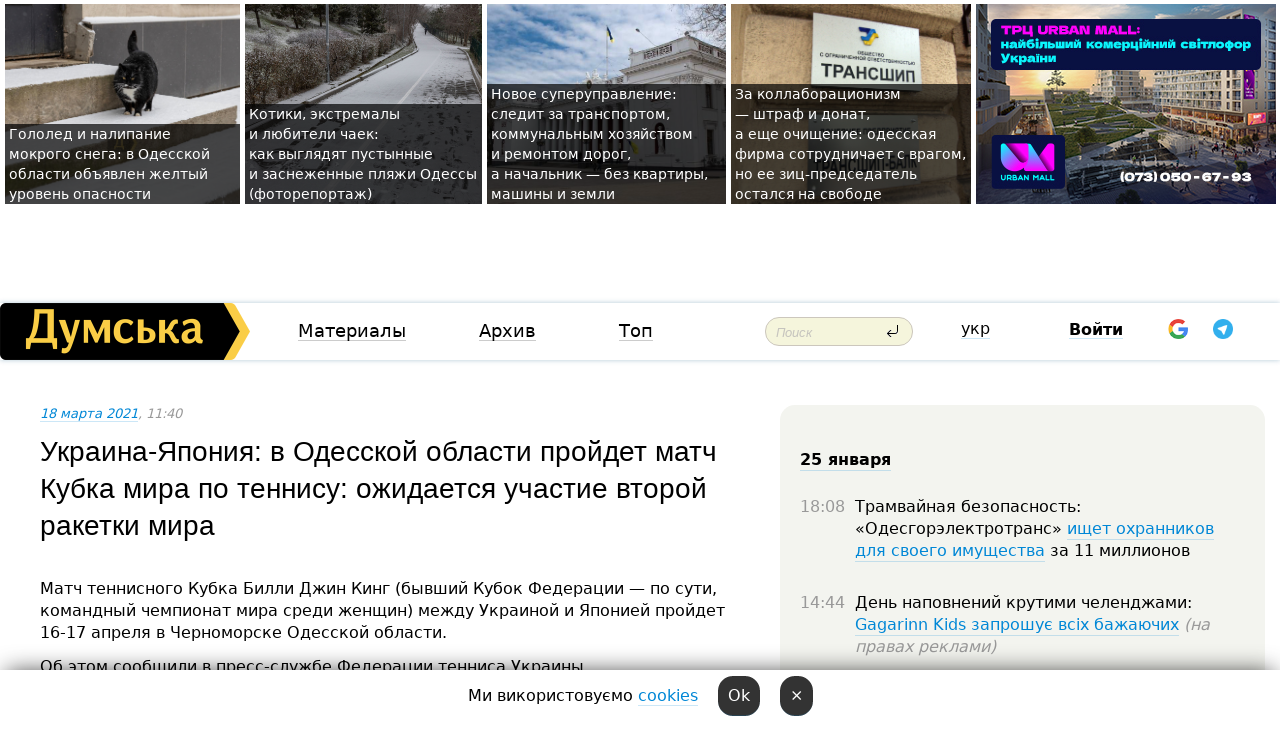

--- FILE ---
content_type: text/html; charset=windows-1251
request_url: https://dumskaya.net/news/ukraina-yaponiya-v-odesskoy-oblasti-proydet-matc-139147/
body_size: 23509
content:
<!-- yes ads --><!-- 19 0    --><!-- [ 0 ]--><!-- 3 0    --><!-- [ 0 ]--><!-- 7 0    --><!-- [ 0 ]--><!-- 1 0    --><!-- [ 0 ]--><!-- 8 0    --><!-- [ 0 ]--><!-- 6 0    --><!-- [ 0 ]--><!DOCTYPE html PUBLIC "-//W3C//DTD XHTML 1.0 Transitional//EN" "http://www.w3.org/TR/xhtml1/DTD/xhtml1-transitional.dtd">
<html>
<head>
<link rel="alternate" hreflang="ru" href="https://dumskaya.net/news/ukraina-yaponiya-v-odesskoy-oblasti-proydet-matc-139147/" /><meta http-equiv="Content-Type" content="text/html; charset=windows-1251" />
<title>Украина-Япония: в&nbsp;Одесской области пройдет матч Кубка мира по&nbsp;теннису: ожидается участие второй ракетки мира  | Новости Одессы</title>
 <meta name="Keywords" content="Элина Свитолина" /><meta name="Description" content="Матч теннисного Кубка Билли Джин Кинг (бывший Кубок Федерации &mdash;&nbsp;по&nbsp;сути, командный чемпионат мира среди женщин) между Украиной и&nbsp;Японией пройдет 16-17 апреля в&nbsp;Черноморске Одесской области. " /><meta name="apple-itunes-app" content="app-id=980928710">
<meta name="google-play-app" content="app-id=com.wininteractive.dumskaya">
<meta property="fb:app_id" content="192205030793137" />
<meta name="robots" content="max-image-preview:standard">

<meta http-equiv="X-UA-Compatible" content="IE=edge" />
<meta name="geo.position" content="46.466667;30.733333" />
<meta name="ICBM" content="46.466667, 30.733333" />
<meta name="geo.placename" content="Odessa, Ukraine" />
<meta name="geo.region" content="ua" />
<meta name="google-signin-client_id" content="192778080836-sl2lvtcv4ptsj6cgpp99iq5cgldh1bmq.apps.googleusercontent.com">
 <link rel="stylesheet" type="text/css" href="/css/main28.css?5" media="screen" />

<link rel="stylesheet" type="text/css" href="/css/print.css" media="print" />




<!--[if IE]>
<link rel="stylesheet" type="text/css" href="/css/ie.css"  media="screen"/>
<![endif]-->
<link rel="SHORTCUT ICON" href="/i3/favicon.png" />



<!-- Google tag (gtag.js) 
<script async src="https://www.googletagmanager.com/gtag/js?id=G-2EMXL010BL"></script>
<script>
  window.dataLayer = window.dataLayer || [];
  function gtag(){dataLayer.push(arguments);}
  gtag('js', new Date());

  gtag('config', 'G-2EMXL010BL');
</script>


<script async src="https://securepubads.g.doubleclick.net/tag/js/gpt.js"></script>
-->


<meta property="og:url" content="https://dumskaya.net/news/ukraina-yaponiya-v-odesskoy-oblasti-proydet-matc-139147/" />
<meta property="og:title" content="Украина-Япония: в&nbsp;Одесской области пройдет матч Кубка мира по&nbsp;теннису: ожидается участие второй ракетки мира" />
<meta property="og:type" content="article" />
<script>

  window.googletag = window.googletag || {cmd: []};
  googletag.cmd.push(function() {
    googletag.defineSlot('/22908122590,22969254535/dumskaya.net_desktop_article_bottom', [728, 90], 'div-gpt-ad-1696932866002-0').addService(googletag.pubads());
    googletag.pubads().enableSingleRequest();
    googletag.enableServices();
  });

window.googletag = window.googletag || {cmd: []};
googletag.cmd.push(function() {
googletag.defineSlot('/22908122590,22969254535/dumskaya.net_desktop_article_right_1', [[160, 600], [300, 250], [300, 600]], 'div-gpt-ad-1695373137563-0').addService(googletag.pubads());
googletag.pubads().enableSingleRequest();
googletag.enableServices();
});
</script>
<script>
window.googletag = window.googletag || {cmd: []};
googletag.cmd.push(function() {
googletag.defineSlot('/22908122590,22969254535/dumskaya.net_desktop_article_right_2', [[300, 250], [160, 600], [300, 600]], 'div-gpt-ad-1695373508230-0').addService(googletag.pubads());
googletag.pubads().enableSingleRequest();
googletag.enableServices();
});
</script>

<div id="fb-root"></div>
<script>(function(d, s, id) {
  var js, fjs = d.getElementsByTagName(s)[0];
  if (d.getElementById(id)) return;
  js = d.createElement(s); js.id = id;
  js.src = "//connect.facebook.net/ru_RU/all.js#xfbml=1&appId=192205030793137";
  fjs.parentNode.insertBefore(js, fjs);
}(document, 'script', 'facebook-jssdk'));</script><script type="text/javascript" src="/js/main5.js?3"></script>
 	
<link rel="image_src" href="http://dumskaya.net/pics/fb/ru3751fnewsvideopic_ukraina-yaponiya-v-odesskoy-oblasti-proydet-matc139147.jpg" />
<meta property="og:image" content="http://dumskaya.net/pics/fb/ru3751fnewsvideopic_ukraina-yaponiya-v-odesskoy-oblasti-proydet-matc139147.jpg"/><script type="text/javascript" src="/js/swfobject.js"></script>
<!--<script type="text/javascript" src="/js/adriver.core.2.js"></script>-->
<script src="https://apis.google.com/js/platform.js" async defer></script>


<!-- Meta Pixel Code -->
<script>
  !function(f,b,e,v,n,t,s)
  {if(f.fbq)return;n=f.fbq=function(){n.callMethod?
  n.callMethod.apply(n,arguments):n.queue.push(arguments)};
  if(!f._fbq)f._fbq=n;n.push=n;n.loaded=!0;n.version='2.0';
  n.queue=[];t=b.createElement(e);t.async=!0;
  t.src=v;s=b.getElementsByTagName(e)[0];
  s.parentNode.insertBefore(t,s)}(window, document,'script',
  'https://connect.facebook.net/en_US/fbevents.js');
  fbq('init', '194518193344446');
  fbq('track', 'PageView');
</script>
<noscript><img height="1" width="1" style="display:none"
  src="https://www.facebook.com/tr?id=194518193344446&ev=PageView&noscript=1"
/></noscript>
<!-- End Meta Pixel Code -->


</head>




<body onload="" >

<header>

<noindex class=counter>
</noindex>

<div id=tops style='max-width:100%; width:100%;'>
<a name=top></a>

<!-- 2 3    --><!-- banner 1179 ЗАРС_ПК: priority: 2 shows:0<Br> --><!-- banner 1165 зезман2: priority: 1 shows:0<Br> --><!-- banner 1181 брендинг: priority: 1 shows:0<Br> --><!-- [ 1 ]--><table width=100% style='margin-top:3px;'><tr>
<td>


<table class=topstable style='width:100%; max-width:100%'><tr>
<td style='width:3px;'>&nbsp;</td>



<td class=tops style='background: url(/pics/b3/13284newsvideopic_gololed-i-nalipanie-mokrogo-snega-v-odesskoy-obl1769333703190084.jpg) no-repeat; 
background-position: center top; background-size:cover; text-indent:0; padding:0 ;height:200px; vertical-align:bottom; ; cursor: pointer;' onclick="window.location='/news/gololed-i-nalipanie-mokrogo-snega-v-odesskoy-obl-190084/';">
<div style='margin-left:4px; margin-right:4px; box-shadow: 4px 0 0 rgba(0,0,0,0.7), -4px 0 0 rgba(0,0,0,0.7); background:rgba(0,0,0,0.7);'><a href=/news/gololed-i-nalipanie-mokrogo-snega-v-odesskoy-obl-190084/ style='text-indent:0; color:#fff; font-size:14px;
   display: inline; margin-bottom:0; line-height:20px; border: none; text-decoration: none;'>Гололед и&nbsp;налипание мокрого снега: в&nbsp;Одесской области объявлен желтый уровень опасности </a></div>
</td>
<td style='width:3px;'>&nbsp;</td>
<td class=tops style='background: url(/pics/c0/picturepicture_176918458039189085464491_37390.jpg) no-repeat; 
background-position: center top; background-size:cover; text-indent:0; padding:0 ;height:200px; vertical-align:bottom; ; cursor: pointer;' onclick="window.location='/news/pustynnye-i-zasnezhennye-plyazhi-fotoreportazh-190073/';">
<div style='margin-left:4px; margin-right:4px; box-shadow: 4px 0 0 rgba(0,0,0,0.7), -4px 0 0 rgba(0,0,0,0.7); background:rgba(0,0,0,0.7);'><a href=/news/pustynnye-i-zasnezhennye-plyazhi-fotoreportazh-190073/ style='text-indent:0; color:#fff; font-size:14px;
   display: inline; margin-bottom:0; line-height:20px; border: none; text-decoration: none;'>Котики, экстремалы и&nbsp;любители чаек: как&nbsp;выглядят пустынные и&nbsp;заснеженные пляжи Одессы (фоторепортаж) </a></div>
</td>
<td style='width:3px;'>&nbsp;</td>
<td class=tops style='background: url(/pics/b9/83436newsvideopic_novoe-super-upravlenie-sledit-za-transportom-kom1769167299190044.jpg) no-repeat; 
background-position: center top; background-size:cover; text-indent:0; padding:0 ;height:200px; vertical-align:bottom; ; cursor: pointer;' onclick="window.location='/news/novoe-super-upravlenie-sledit-za-transportom-kom-190044/';">
<div style='margin-left:4px; margin-right:4px; box-shadow: 4px 0 0 rgba(0,0,0,0.7), -4px 0 0 rgba(0,0,0,0.7); background:rgba(0,0,0,0.7);'><a href=/news/novoe-super-upravlenie-sledit-za-transportom-kom-190044/ style='text-indent:0; color:#fff; font-size:14px;
   display: inline; margin-bottom:0; line-height:20px; border: none; text-decoration: none;'>Новое суперуправление: следит за&nbsp;транспортом, коммунальным хозяйством и&nbsp;ремонтом дорог, а&nbsp;начальник &mdash;&nbsp;без&nbsp;квартиры, машины и&nbsp;земли </a></div>
</td>
<td style='width:3px;'>&nbsp;</td>
<td class=tops style='background: url(/pics/b8/19643newsvideopic_za-kollaboratcionizm-shtraf-direktor-odesskoy-fi1768746748190019.jpeg) no-repeat; 
background-position: center top; background-size:cover; text-indent:0; padding:0 ;height:200px; vertical-align:bottom; ; cursor: pointer;' onclick="window.location='/news/za-kollaboratcionizm-shtraf-direktor-odesskoy-fi-190019/';">
<div style='margin-left:4px; margin-right:4px; box-shadow: 4px 0 0 rgba(0,0,0,0.7), -4px 0 0 rgba(0,0,0,0.7); background:rgba(0,0,0,0.7);'><a href=/news/za-kollaboratcionizm-shtraf-direktor-odesskoy-fi-190019/ style='text-indent:0; color:#fff; font-size:14px;
   display: inline; margin-bottom:0; line-height:20px; border: none; text-decoration: none;'>За&nbsp;коллаборационизм —&nbsp;штраф и&nbsp;донат, а&nbsp;еще&nbsp;очищение: одесская фирма сотрудничает с&nbsp;врагом, но&nbsp;ее&nbsp;зиц-председатель остался на&nbsp;свободе </a></div>
</td>
<td style='width:3px;'>&nbsp;</td>
</tr></table>

</td>




<td height=214 width=304>
<!--!2--><!--ban2--> <noindex><a href=/ad//click/?ban=1165 target=_blank rel=nofollow class=nobo style='border:none'><img  class=nobo  src=/banner/zezman2/ alt='зезман2' ></a><br></noindex> <!--]ban2-->
</td>

</tr></table></div>


<nav id=nav class=nav> <!-- ng 18px -->
<div id=menuitems style='background-color:#fff;'>

<div class=logocell><a href=/ title='Думская - новости Одессы, анализ одесской политики. Интересные новости в Одессе 
 и аналитические статьи.' style='height:57px;font-size:0; border:none;'><img src=/i/logoua.png 
alt='Думская - новости Одессы, анализ одесской политики. 
Интересные новости в Одессе и аналитические статьи.' style='display:inline-block;height:57px;'>
</a></div>
<div class=rightcell>  <!-- right cell -->
<div class=innertable>  <!-- inner table -->

<!-- menu cell -->
<div class=cell2pc></div>
<div class=menuitemscell>

<!-- menu table-->
<div class=menutable> 
<div style='display: table-cell; width:26%; text-align:left;'><a title='...... .. ......' href=/articles/ class=menuitem>Материалы</a></div><div style='display: table-cell; width:25%;'><a class=menuitemsel title='Архив' href=/allnews/>Архив</a></div><div style='display: table-cell; width:23%;'><a title='Найбільш популярні новини Одеси за тиждень' href=/topweek/ class=menuitem>Топ</a></div></div>
</div>
<!--<div class=cell2pc></div>-->
<!--<div class=cellline></div>-->
<!-- search cell -->
<div class=cellsearch>
<form class=searchform action=/search/// method=get style=''><div style='position:relative; width:100%'>
<input id=first class=searchinp type=text name=query placeholder='Поиск' 
onfocus="this.placeholder = ''" onblur="this.placeholder = 'Поиск'" >
<input type=image src=/i/enter.png class=searchgo>
</div></form></div>
<!--<div class=cellline></div>-->
<div style='display: table-cell; width:6%;'><div style='padding-top:15px;'><a style='color:#000' href=/setlang/ua/>укр</a></div> </div>
<script>
function showuserinfo()
{ 
 g('userinfo').className="userinfovisible";
 document.body.addEventListener('click', boxCloser, false);
}

function hideuserinfo()
{ 
 g('userinfo').className="userinfohidden";
 document.body.removeEventListener('click', boxCloser, false);
}

var last=0;

function ts()
{
 return new Date().getTime()/1000;
}

function shownewcomments()
{ 
 if (ts()-last<0.1) return;
 document.body.addEventListener('click', boxCloser, false);
 g('newcomments').className="newcommentsvisible";
 g('newcomments').style.display='block';
 g('nclink').href="javascript:hidenewcomments()";
 last=ts();
}

function hidenewcomments()
{ 
 if (ts()-last<0.1) return;
 document.body.removeEventListener('click', boxCloser, false);
 g('newcomments').className="newcommentshidden";
 g('newcomments').style.display='none';
 g('nclink').href="javascript:shownewcomments()";
 last=ts();
}


function boxCloser(e)
{
//alert(e.target.id);
  if (e.target.id != 'userinfo' && e.target.id != 'newcomments' && e.target.id != 'login' && e.target.id != 'psw')
  {
    hideuserinfo();
    hidenewcomments();
  }
}  

window.onscroll = function() {
t=window.pageYOffset;
 if (t>302){
 g('nav').className='navfixed';
 document.getElementsByTagName("BODY")[0].style.marginTop='141px';
 document.getElementById("newcomments").style.top='57px';
}
else
{
 g('nav').className='nav';
 document.getElementsByTagName("BODY")[0].style.marginTop='0';
 document.getElementById("newcomments").style.top='360px';
}
}

</script>
<!--<div class=cell2pc></div>-->
<div class=celluser style='text-align: center;'>
<div class=cellnouser style='height:30px; width:335px; vertical-align:middle; text-align:center;'><div class=cell1user style='text-align:center; margin:0 auto;'>
<div style='display: inline-block;position: relative;'>
<div style='display: inline-block;'>
<a href=javascript:showuserinfo()  id=pp
 style='color:#000;text-decoration:none;margin-left:0;display:inline-block;line-height:16px;'><b>Войти</b></a><script>

  function urlencode( s )
   {
      return encodeURIComponent( s );
   }


function authInfo(data) {
uid=data.session.user.id;
first_name=data.session.user.first_name;
last_name=data.session.user.last_name;
hash="expire="+data.session.expire+"&mid"+data.session.mid+"&secret="+data.session.secret+"&sid="+data.session.sid+"&sig="+data.session.sig;
window.location="/vkreg///"+urlencode(uid)+"/?returnurl="+urlencode(window.location.href)+"&name="+urlencode(first_name)+" "+urlencode(last_name)+"&hash="+urlencode(hash);
}

</script>
<!--<img src=/i3/fb-login.gif id=zz onclick="FB.login( registerfb(), {scope: 'email'})  " style='margin-left:20px;padding-bottom:3px;vertical-align:middle;cursor:pointer;width:20px;height:20px;'>
-->

      <script>


var accessToken='';

function registerfb()
{
FB.api('/me', function(response) {

FB.getLoginStatus(function(response) {
 accessToken=response.authResponse.accessToken;
});
var name= response.name;
var email= response.email;
var id= response.id; 
var link= response.link;
var public_key = accessToken;
window.location="/fbreg///?fbid="+urlencode(id)+"&fbname="+urlencode(name)+"&fburl="+urlencode('/news/ukraina-yaponiya-v-odesskoy-oblasti-proydet-matc-139147///')+"&fbemail="+urlencode(email)+"&key="+urlencode(public_key);
});
}
        window.fbAsyncInit = function() {
          FB.init({
            appId      : '192205030793137',
            version    : 'v3.2',
            status     : true, 
            cookie     : true,
            xfbml      : true,
            oauth      : true,
          });
        };
        (function(d){
           var js, id = 'facebook-jssdk'; if (d.getElementById(id)) {return;}
           js = d.createElement('script'); js.id = id; js.async = true;
           js.src = "//connect.facebook.net/en_US/sdk.js";
           d.getElementsByTagName('head')[0].appendChild(js);
         }(document));
      </script>

<div  style='display:inline-block; padding-left:15px;vertical-align:middle;' id=fblog>  <div id="fb-root"></div>
<div class="fb-login-button" on-login="registerfb()" data-scope="email">&rarr;</div></div>

<div class="g-signin2" data-onsuccess="onSignIn" id=gbtn style='display:none;'></div>



<form id=gform2 method=post action="/googlereg/" style='display:none;'>
<input type=hidden name=gid id=gid2>
<input type=hidden name=nickname id=nickname2>
<input type=hidden name=email id=email2>
<input type=hidden name=pic id=pic2>
<input type=hidden name=backurl value="/news/ukraina-yaponiya-v-odesskoy-oblasti-proydet-matc-139147///">
</form>

<div id=tgbtn style='display:none;'><script async src="https://telegram.org/js/telegram-widget.js?22" data-telegram-login="dumskayalogin_bot" data-size="small" data-auth-url="https://dumskaya.net/telegram//login/" data-request-access="write"></script>
</div>


<script>
function onSignIn(googleUser)
{
 var profile = googleUser.getBasicProfile();
 g('gid2').value=profile.getId();
 g('nickname2').value=profile.getName();
 g('email2').value=profile.getEmail();
 g('pic2').value=profile.getImageUrl();
 g('gform2').submit();
}

function z()
{
show('gbtn');
hide('xx');
hide('zz');
hide('tg');
hide('fblog');
hide('pp');
}

function tg()
{
show('tgbtn');
hide('xx');
hide('zz');
hide('fblog');
hide('tg');
hide('pp');
}

</script>

<img src=/i3/google.png id=xx onclick="z();" 
style='margin-left:20px;padding-bottom:3px;vertical-align:middle;cursor:pointer;width:20px;height:20px;'>

<img src=/i/telegram.png id=tg onclick="tg();" 
style='margin-left:20px;padding-bottom:3px;vertical-align:middle;cursor:pointer;width:20px;height:20px;'>
</div>
<div id=userinfo class=userinfohidden style='position:absolute;width:250px;left:-90px;'><div style='padding:20px;' >
<center ><b>Войти</b></center><br>
<form action=/enter/ method=post>
<input type=hidden id=turing name=turing value=43>
<script>
 document.getElementById('turing').value='42';
</script>
<input type=hidden name=backurl value=''>

<table id=userinfo1>
<tr><td width=150 style='padding-top:3px;'>E-mail<br><br> </td><td> 
<input type=text id=login name=login value='' class=inp17>  </td></tr>
<tr><td style='padding-top:3px;'>Пароль<br><br></td><td> <input type=password id=psw name=password class=inp17>  </td></tr>
</tr>



<tr><td></td>  <td align=right><input name=submitbutton type=submit value='Войти' style=';width:90px; display:block;'>
</td><td> 

</table>
</form>
<Br><a href=/register/>Регистрация</a><br><a href=/skleroz/>Восстановление пароля</a>
</div>
</div>
</div>
</div>
</div>


<div id=newcomments class=newcommentshidden><div style='padding:8px;font-size:13px; font-weight:bold;'> Новые комментарии:</div></div>
</div>

</div><!-- inner table -->
</div> <!-- right cell -->
</div> <!-- menuitems -->

</nav>

</header>
<br>



<div class=content>
<script type="text/javascript">

AJAX2("/ajaxcounter///?page=139147&pclass=20&mob=0");

  
document.onkeydown = NavigateThrough;
function NavigateThrough (event)
    {
    if (!document.getElementById) return;
    if (window.event) event = window.event;
	if (event.ctrlKey && ((event.keyCode == 0xA)||(event.keyCode == 0xD)) )
	    {
var x = window.getSelection();
var z = x.anchorNode.parentNode;
var t= z.innerText;
//alert();

var sel = window.getSelection().toString();
sel=sel.replace("&nbsp;", " ");
t=t.replace("&nbsp;", " ");
          
sel=sel.replace(/\u00A0/g, " ");
t=t.replace(/\u00A0/g, " ");
//alert(t);
AJAX("/news/ukraina-yaponiya-v-odesskoy-oblasti-proydet-matc-139147/ctrlenter/",encodeURI(sel+"///"+t));
alert("Информация про ошибку отправлена в редакцию! Спасибо за помощь");
           }
    }
</script>
<img src="/ajaxcounter///?page=139147&pclass=20&mob=0" width=1 height=1 style='visibility:none'>


<Br><Br>
  
<link rel="canonical" href="https://dumskaya.net/news/ukraina-yaponiya-v-odesskoy-oblasti-proydet-matc-139147/" />

<table width=100% style='max-width:1600px;'><tr>

<td class=newscol style='padding-right:20px; border:0; background: #fff;' rowspan=2>

<div style='max-width:700px; margin: 0 auto; font-size:16px; background:#fff;'>




    


<div style='color:#999; font-size:13px;'><i><a href=/allnews///2021/03/18/>18 марта 2021</a>, 11:40</i>  &nbsp;&nbsp;  </div>



<div style='height:10px;'></div>

<h1>Украина-Япония: в&nbsp;Одесской области пройдет матч Кубка мира по&nbsp;теннису: ожидается участие второй ракетки мира</h1>

<br>

   







</div></div>


<script>

function photovote(id)
{
 AJAX("/index.php?class=29&id="+id+"&settemplate=vote");
}

</script>


<style>
#textdiv
{
 max-width:700px;
margin: 0 auto;
margin-bottom:10px;
}
</style>

<div id=textdiv style=' background:#fff;padding-left:20px; padding-right:20px; '>

  
<p>Матч теннисного Кубка Билли Джин Кинг (бывший Кубок Федерации &mdash;&nbsp;по&nbsp;сути, командный чемпионат мира среди женщин) между Украиной и&nbsp;Японией пройдет 16-17 апреля в&nbsp;Черноморске Одесской области. </p><p>Об этом сообщили в&nbsp;пресс-службе Федерации тенниса Украины. </p>




</div>



<div style='background:#fff;'>


</div>



<div id=textdiv style=' background:#fff; padding-left:20px; padding-right:20px;'>

<p>Игра должна была состояться еще&nbsp;в&nbsp;прошлом году. По&nbsp;результатам жеребьевки право проведения матча досталось Японии. Однако разразилась пандемия COVID-19, и&nbsp;встречу перенесли на&nbsp;апрель 2021-го. Когда украинская команда уже&nbsp;начала готовиться к&nbsp;не&nbsp;очень удобной поездке (середина апреля отлично вписывается в&nbsp;европейскую грунтовую серию, но&nbsp;никак не&nbsp;в&nbsp;азиатскую), стало известно, что&nbsp;Япония накануне Олимпиады почти полностью закрыла свои границы для&nbsp;иностранцев. Под&nbsp;запрет попали и&nbsp;спортсмены, чего раньше не&nbsp;было. </p><p>Украинская Федерация, понимая ситуацию, еще&nbsp;в&nbsp;конце прошлого года проинформировала ITF&nbsp;о&nbsp;готовности взять на&nbsp;себя проведение матча.</p><p>&laquo;Времени на&nbsp;организацию события становилось все&nbsp;меньше и&nbsp;меньше. Была вероятность переноса этого единственного противостояния плей-офф Мировой группы на&nbsp;ноябрь. Однако сторонам удалось достичь согласия. ФТУ&nbsp;взяла на&nbsp;себя обязательство провести матч на&nbsp;своей территории в&nbsp;кратчайшие сроки&raquo;, &mdash;&nbsp;отметили в&nbsp;Федерации. </p><p>Теннисисты встретятся на&nbsp;грунтовых кортах черноморского Elite Tennis Club. Предварительно планируется присутствие зрителей, хотя и&nbsp;в&nbsp;ограниченном количестве &mdash;&nbsp;если до&nbsp;начала матча в&nbsp;Украине не&nbsp;введут дополнительные ограничения. Также будет организована прямая телетрансляция. </p><p>Лидер украинской сборной &mdash;&nbsp;одесская теннисистка Элина Свитолина. Что&nbsp;касается японцев, то,&nbsp;по&nbsp;информации одесского регионального отделения Национального олимпийского комитета, ожидается прибытие второй ракетки мира Наоми Осаки, которая недавно победила на&nbsp;открытом чемпионате Австралии. </p><p>Elite tennis club, основанный в&nbsp;2004 году, считается одной из&nbsp;лучших теннисных баз&nbsp;Украины. Он&nbsp;располагает семью открытыми и&nbsp;двумя крытыми теннисными кортами, отвечающими всем требованиям Международной федерации тенниса (ITF). Среди них&nbsp;-&nbsp;шесть кортов со&nbsp;специальным покрытием Red&nbsp;Clay и&nbsp;турнирный корт с&nbsp;трибунами, рассчитанными почти на&nbsp;600&nbsp;зрителей. Грунтовое покрытие кортов создано по&nbsp;технологии Roland Garros. В&nbsp;ближайших планах клуба &mdash;&nbsp;открыть еще&nbsp;три&nbsp;корта с&nbsp;харовым покрытием. </p><p>Кубок Билли Джин Кинг (англ. Billie Jean King Cup) &mdash; крупнейшие международные командные соревнования в&nbsp;женском теннисе. Организатором турнира является Международная федерация тенниса.</p><p>До 2020 года назывался Кубок Федерации, в&nbsp;сентябре был&nbsp;переименован в&nbsp;честь американской теннисистки Билли Джин Кинг.</p><p>В мужском турнире аналогичное первенство носит название Кубка Дэвиса.</p> <script>
</script><br>

 <b>СМЕРТЬ РОССИЙСКИМ ОККУПАНТАМ!</b>  
<br>


<!-- -->




</div>


<div style='max-width:700px; margin: 0 auto; font-size:16px; '>
<div style='background:#fff;'>






                                 
                                   





 <!--!19-->

<script>
  setTimeout("AJAX('/ad//ajaxsaveview/?place=1');",5000);
</script>










</div></div>


  

<br><br>
<span style='color:#bbb'>Заметили ошибку? Выделяйте слова с ошибкой и нажимайте control-enter<br></span>
<div class=hideprint>
<br>

 

<div style='padding:0px; width:230px; margin-right:10px; margin-bottom:10px; background: #f3f4ef; border-radius:10px; display:inline-block; font-size:12px;' id=widget867>
<table><tr><td><a href=/wiki/elina-svitolina/ style='padding:0; border:0' title='Элина Свитолина, теннисистка, Одесса - новости, фото, биография, комментарии про '><img src=/pics/d4/tagpic_elina-svitolina867.jpg alt='Элина Свитолина' style='border-top-left-radius: 10px;border-bottom-left-radius: 10px;'></a></td><td style='padding:5px;'>


<table height=70><tr><td> <a href=/wiki/elina-svitolina/ title='Элина Свитолина, теннисистка, Одесса - новости, фото, биография, комментарии про '><strong>Элина Свитолина</strong></a><br><span style='font-size:11px;'>теннисистка</span></td></tr>
<tr><td style='vertical-align:bottom;'><a href=/wiki/elina-svitolina/>237 новостей</a></td></tr></table>

</td></tr></table>

</div>



<br><b>Новости по этой теме: </b><br>
<div><table style='max-width:720px'><tr><td class=tops style='background: url(/pics/a6/picturepicture_172044870646538733447636_87009.jpg) no-repeat; 
background-position: center top; background-size: cover; height:200px; vertical-align:bottom; ;'>
<div style='width:230px; padding-left:4px;'><a href=/news/uimbldon-2024-elina-svitolina-uverenno-shagaet-v/ style='color:#fff; font-size:14px;
background:rgba(0,0,0,0.6);   display: inline; margin-bottom:0; box-shadow: 4px 0 0 rgba(0,0,0,0.6), -4px 0 0 rgba(0,0,0,0.6);  padding:2px;  line-height:20px; border: none; text-decoration: none;'>Уимблдон-2024: Элина Свитолина уверенно шагает в четвертьфинал! (обновлено, видео)</a></div>
</td> <td style='width:10px;'></td>
<td class=tops style='background: url(/pics/b8/40717newsvideopic_zhinochiy-tenis-v-chvertfinalah-prestizhnogo-tur183990.jpg) no-repeat; 
background-position: center top; background-size: cover; height:200px; vertical-align:bottom; ;'>
<div style='width:230px; padding-left:4px;'><a href=/news/zhinochiy-tenis-v-chvertfinalah-prestizhnogo-tur/ style='color:#fff; font-size:14px;
background:rgba(0,0,0,0.6);   display: inline; margin-bottom:0; box-shadow: 4px 0 0 rgba(0,0,0,0.6), -4px 0 0 rgba(0,0,0,0.6);  padding:2px;  line-height:20px; border: none; text-decoration: none;'>Женский теннис: в четвертьфиналах престижного турнира в Риме представительниц Украины не будет </a></div>
</td> <td style='width:10px;'></td>
<td class=tops style='background: url(/pics/b6/newsvideopic_zhinochiy-tenis-odesitki-svitolina-i-yastremska183942_38772.jpg) no-repeat; 
background-position: center top; background-size: cover; height:200px; vertical-align:bottom; ;'>
<div style='width:230px; padding-left:4px;'><a href=/news/zhinochiy-tenis-odesitki-svitolina-i-yastremska/ style='color:#fff; font-size:14px;
background:rgba(0,0,0,0.6);   display: inline; margin-bottom:0; box-shadow: 4px 0 0 rgba(0,0,0,0.6), -4px 0 0 rgba(0,0,0,0.6);  padding:2px;  line-height:20px; border: none; text-decoration: none;'>Женский теннис: одесситки Свитолина и Ястремская одержали победы на старте турнира в Риме</a></div>
</td> <td style='width:10px;'></td>
</tr></table><br></div>
<div><ul><div style='padding-bottom:3px;'><span class=datecolor>25 апреля 2024:</span> <a href=/news/zhenskiy-tennis-odessitki-s-raznym-uspehom-start/>Женский теннис: одесситки с разным успехом стартуют на грунтовом турнире в Мадриде</a></div><div style='padding-bottom:3px;'><span class=datecolor>14 апреля 2024:</span> <a href=/news/zhenskiy-tennis-sbornaya-ukrainy-shokiruet-sport/>Женский теннис: сборная Украины шокирует спортивную общественность - в финальной стадии престижных соревнований наших девушек не будет</a></div><div style='padding-bottom:3px;'><span class=datecolor>13 апреля 2024:</span> <a href=/news/zhenskiy-tennis-odessitka-svitolina-vedet-sbornu/>Женский теннис: одесситка Свитолина ведет сборную Украины к историческому достижению</a></div><div style='padding-bottom:3px;'><span class=datecolor>24 марта 2024:</span> <a href=/news/tennisnyy-turnir-v-mayami-odessitki-sinhronno-za/>Теннисный турнир в Майами: одесситки синхронно завершили борьбу </a></div><div style='padding-bottom:3px;'><span class=datecolor>12 марта 2024:</span> <a href=/news/_8290/> Теннисные неудачи: одесские спортсменки завершили свои выступления на престижном турнире в США</a></div><div style='padding-bottom:3px;'><span class=datecolor>22 января 2024:</span> <a href=/news/australian-open-2024-odesskogo-chetvertfinala-na/>Australian open-2024: одесского четвертьфинала на турнире не будет - помешала травма Свитолиной</a></div><div style='padding-bottom:3px;'><span class=datecolor>20 января 2024:</span> <a href=/news/australian-open-2024-na-pervom-turnira-bolshogo/>Australian open-2024: на первом турнире Большого Шлема продолжаются одесские дни</a></div></ul><br></div>





<div style='background:#fff;'>

<table><tr>
<!--<td width=75>
<NOINDEX><a href="http://twitter.com/share" class="twitter-share-button" data-text="Украина-Япония: в&nbsp;Одесской области пройдет матч Кубка мира по&nbsp;теннису: ожидается участие второй ракетки мира #odessa" data-count="horizontal" data-via="dumskaya_net">Tweet</a><script type="text/javascript" src="https://platform.twitter.com/widgets.js"></script></NOINDEX>
</td>-->


<td width=180 align=left>
<NOINDEX>

<div class="fb-like" data-href="https://dumskaya.net/news/ukraina-yaponiya-v-odesskoy-oblasti-proydet-matc-139147/" data-send="false" data-layout="button_count" data-width="150" data-show-faces="true" data-action="recommend" data-font="tahoma"></div>
</NOINDEX>
</td>
<Td>
 <a href=#top>Наверх &uarr;</a>
</td>
</tr></table>
</div>
</div>

<div style='background:#fff;'>
<br><div class="line1" style='margin-bottom:7px;'> </div>
<div class=hideprint>


<!--!3-->
</div>
</div>



</div>

<div style='display:'>




<div style='display: inline-block; vertical-align:top'>
<br><br><!--!7-->
</div>

<div style='height:7px;'></div>
</div>
<div class=hideprint>
<div class=line1> </div>



<div style='display:; background:#fff'>




<script>
function comform(id)
{
var t='<br><form action=/comment/'+id+'/addcomment// method=post id=f'+id+' style=display:inline onsubmit="return socialsubmit('+id+')">';
t+='<input type=hidden name=returnurl value="/news/ukraina-yaponiya-v-odesskoy-oblasti-proydet-matc-139147///">';
t+='<textarea name=comment class=sendtextbig id=text'+id+'></textarea><div style="display:none; padding:5px; background:#eee;" id=putpic'+id+'>Адрес картинки в интернете: <input type=text name=picsource style="width:400px" id=putpicsrc'+id+'></div><input type=submit value="Ответить" name=ans><input type=button value="Вставить картинку" onclick=putpic('+id+') id=putpicbtn'+id+'><Br></form> ';
x=g('comm'+id);
x.innerHTML=t;
g('text'+id).focus();
}

function unhidecom(id)
{
 hide('hidlink'+id);
 show('hidden'+id);
}
</script>


<a name=comments> </a> <!--<B>Комментарии:</b> 
<br> --> <br> 



<script>

var setid=0;
var txt0='';

function ReplaceAll(Source,stringToFind,stringToReplace){
  var temp = Source;
    var index = temp.indexOf(stringToFind);
        while(index != -1){
            temp = temp.replace(stringToFind,stringToReplace);
            index = temp.indexOf(stringToFind);
        }
        return temp;
}

function save(id)
{
 txt= g('ed'+id).value;
 txt=ReplaceAll(txt,".","&#46;");
 txt=encodeURIComponent(txt);
//alert(txt);
 AJAX("/comment//saveedit/"+id+"/"+ txt +"/");
}

function cancel(id)
{
 g('ctxt'+id).innerHTML=txt0;
 show('edlink'+id);
}

function editcom(id)
{
 hide('edlink'+id);
 txt0=g('ctxt'+id).innerHTML;
 txt=ReplaceAll(txt0,"<br>",String.fromCharCode(10));
 txt=ReplaceAll(txt,"&laquo;",'"');
 txt=ReplaceAll(txt,"&raquo;",'"');
 txt=ReplaceAll(txt,"&nbsp;",' ');
 txt=ReplaceAll(txt,"&mdash;",'-');

 txt=ReplaceAll(txt,"Сохранить изменения Отмена",'');


 txt=ReplaceAll(txt,"«",'"');
 txt=ReplaceAll(txt,"»",'"');

 txt=ReplaceAll(txt,"https://www.youtube.com/embed/", ">https://www.youtube.com/watch?v=");
 txt=ReplaceAll(txt,'" frameborder=','<');

 txt=txt.replace(/(<([^>]+)>)/ig,"");
 g('ctxt'+id).innerHTML="<textarea id=ed"+id+" style='width:400px; height:200px;'>"+txt+"</textarea><br><button onclick=save("+id+") style='padding:5px;'>Сохранить изменения</button> <button onclick=cancel("+id+") style='padding:5px;'>Отмена</button>";
}


function win2utf(s)
{
 var t='';
   for(var i=0; i<s.length; i++)
    {
       c=s[i].charCodeAt(0);
       if (c<=127 || c>255) {t+=String.fromCharCode(c); continue; }
       if (c>=192 && c<=207)    {t+=String.fromCharCode(208)+'"'. String.fromCharCode(c-48); continue; }
       if (c>=208 && c<=239) {t+=String.fromCharCode(208)+String.fromCharCode(c-48); continue; }
       if (c>=240 && c<=255) {t+=String.fromCharCode(209)+String.fromCharCode(c-112); continue; }
       if (c==184) { t+=String.fromCharCode(209)+String.fromCharCode(209); continue; };
            if (c==168) { t+=String.fromCharCode(208)+String.fromCharCode(129);  continue; };
            if (c==184) { t+=String.fromCharCode(209)+String.fromCharCode(145); continue; };
            if (c==168) { t+=String.fromCharCode(208)+String.fromCharCode(129); continue; };
            if (c==179) { t+=String.fromCharCode(209)+String.fromCharCode(150); continue; };
            if (c==178) { t+=String.fromCharCode(208)+String.fromCharCode(134); continue; };
            if (c==191) { t+=String.fromCharCode(209)+String.fromCharCode(151); continue; };
            if (c==175) { t+=String.fromCharCode(208)+String.fromCharCode(135); continue; };
            if (c==186) { t+=String.fromCharCode(209)+String.fromCharCode(148); continue; };
            if (c==170) { t+=String.fromCharCode(208)+String.fromCharCode(132); continue; };
            if (c==180) { t+=String.fromCharCode(210)+String.fromCharCode(145); continue; };
            if (c==165) { t+=String.fromCharCode(210)+String.fromCharCode(144); continue; };
            if (c==184) { t+=String.fromCharCode(209)+String.fromCharCode(145); continue; };
   }
   return t;
}



function socialsubmit(id)
{
 
 
 if (!stop) g('f'+id).submit();
}


function showthread(id)
{
 hide('show'+id);
 show('data'+id);
}

function putpic(id)
{
 show('putpic'+id);
 g('putpicsrc'+id).focus();
 hide('putpicbtn'+id);
}

function admindel(id)
{
 AJAX("/index.php?class=27&id="+id+"&delcom=1");
}

function adminhide(id)
{
 AJAX("/index.php?class=27&id="+id+"&delcom=5");
}

function adminshow(id)
{
 AJAX("/index.php?class=27&id="+id+"&delcom=6");
}


function checkpic(id)
{
 var pic=g('compic'+id);

 if (pic.width>2200 || pic.height>2200)
 {
  pic.src='';
  pic.height=0;
  pic.width=0;
 }
else
{
 if (pic.width>900)
  pic.width=600;
 else
 if (pic.height>600) pic.height=600;
}
}


</script>



<div><a name=comment3338330></a>
 <div class=pb10  id=hidden3338330  >
<table><tr><td class=comtd1><a href=/user/velikolepnyj/ title='Великолепный' style='border-bottom: none;'><img width=75 height=75 src=/pics/auserpics/36763.jpg alt='Великолепный' style='-webkit-border-radius: 38px; -moz-border-radius: 38px; border-radius: 38px;'></a></td><td cla1ss=comtd2>
<div style='background-color:#eee; border-radius:15px; padding:15px; color :#000; '>

<div style='min-height:25px;'><a href=/user/velikolepnyj/ class=user>Великолепный</a>    <a href=/news/ukraina-yaponiya-v-odesskoy-oblasti-proydet-matc-139147/#comment3338330 class=comdate>18 марта 2021, 11:54</a> &nbsp;   &nbsp; <span id=q3338330>-2</span> &nbsp;  &nbsp;&nbsp;&nbsp; </div>
 <div id=ctxt3338330>Пока&nbsp;можно констатировать, что&nbsp;Одесса потенисным кортам отстает от&nbsp;Черноморска. Одни ТК&nbsp;застраиваются высотками, а&nbsp;другие, из&nbsp;тех, что&nbsp;есть, не&nbsp;соответствуют международным стандартам.</div>
</div> 
&nbsp;&nbsp; <a class=comans href=javascript:comform(3338330)>Ответить</a> &nbsp;&nbsp;&nbsp;  

 <div id=comm3338330></div>

</td></tr></table>

</div><div class=comansd><div><a name=comment3338447></a>
 <div class=pb10  id=hidden3338447  >
<table><tr><td class=comtd1><a href=/user/eqmlista/ title='eqmlista' style='border-bottom: none;'><img width=75 height=75 src=/pics/auserpics/userpic10041.gif alt='eqmlista' style='-webkit-border-radius: 38px; -moz-border-radius: 38px; border-radius: 38px;'></a></td><td cla1ss=comtd2>
<div style='background-color:#eee; border-radius:15px; padding:15px; color :#000; '>

<div style='min-height:25px;'><a href=/user/eqmlista/ class=user>eqmlista</a>    <a href=/news/ukraina-yaponiya-v-odesskoy-oblasti-proydet-matc-139147/#comment3338447 class=comdate>18 марта 2021, 13:05</a> &nbsp;   &nbsp; <span id=q3338447>+2</span> &nbsp;  &nbsp;&nbsp;&nbsp; </div>
 <div id=ctxt3338447>А какая разница? район-то Одесский ))</div>
</div> 
&nbsp;&nbsp; <a class=comans href=javascript:comform(3338447)>Ответить</a> &nbsp;&nbsp;&nbsp;  

 <div id=comm3338447></div>

</td></tr></table>

</div><div class=comansd></div></div></div></div><div><a name=comment3338405></a>
 <div class=pb10  id=hidden3338405  >
<table><tr><td class=comtd1><a href=/user/valerij55/ title='Валерий55' style='border-bottom: none;'><img width=75 height=75 src=/pics/auserpics/userpic36727.jpg alt='Валерий55' style='-webkit-border-radius: 38px; -moz-border-radius: 38px; border-radius: 38px;'></a></td><td cla1ss=comtd2>
<div style='background-color:#eee; border-radius:15px; padding:15px; color :#000; '>

<div style='min-height:25px;'><a href=/user/valerij55/ class=user>Валерий55</a>    <a href=/news/ukraina-yaponiya-v-odesskoy-oblasti-proydet-matc-139147/#comment3338405 class=comdate>18 марта 2021, 12:33</a> &nbsp;   &nbsp; <span id=q3338405>0</span> &nbsp;  &nbsp;&nbsp;&nbsp; </div>
 <div id=ctxt3338405>Таки да, гандбол в Маяках, теннис в Черноморске.</div>
</div> 
&nbsp;&nbsp; <a class=comans href=javascript:comform(3338405)>Ответить</a> &nbsp;&nbsp;&nbsp;  

 <div id=comm3338405></div>

</td></tr></table>

</div><div class=comansd></div></div><div><a name=comment3338520></a>
 <div class=pb10  id=hidden3338520  >
<table><tr><td class=comtd1><a href=/user/starod/ title='старод' style='border-bottom: none;'><img width=75 height=75 src=/pics/auserpic.gif alt='старод' style='-webkit-border-radius: 38px; -moz-border-radius: 38px; border-radius: 38px;'></a></td><td cla1ss=comtd2>
<div style='background-color:#eee; border-radius:15px; padding:15px; color :#000; '>

<div style='min-height:25px;'><a href=/user/starod/ class=user>старод</a>    <a href=/news/ukraina-yaponiya-v-odesskoy-oblasti-proydet-matc-139147/#comment3338520 class=comdate>18 марта 2021, 14:05</a> &nbsp;   &nbsp; <span id=q3338520>+1</span> &nbsp;  &nbsp;&nbsp;&nbsp; </div>
 <div id=ctxt3338520>Правильно, ещё&nbsp;баскетбол в&nbsp;Южном. А&nbsp;в&nbsp;жемчужине &mdash; раздолбанный дворец спорта, пара зальчиков постройки 50-х годов, зато обилие ТРЦ&nbsp;и&nbsp;десятки ресторанов и&nbsp;ночных клубов для&nbsp;*отдыха* одесских деловаров, у&nbsp;которых один идол- деньги и&nbsp;ничего более.</div>
</div> 
&nbsp;&nbsp; <a class=comans href=javascript:comform(3338520)>Ответить</a> &nbsp;&nbsp;&nbsp;  

 <div id=comm3338520></div>

</td></tr></table>

</div><div class=comansd></div></div><div><a name=comment3338621></a>
 <div class=pb10  id=hidden3338621  >
<table><tr><td class=comtd1><a href=/user/kol-o-bok/ title='Kol-o-Bok' style='border-bottom: none;'><img width=75 height=75 src=/pics/auserpic.gif alt='Kol-o-Bok' style='-webkit-border-radius: 38px; -moz-border-radius: 38px; border-radius: 38px;'></a></td><td cla1ss=comtd2>
<div style='background-color:#eee; border-radius:15px; padding:15px; color :#000; '>

<div style='min-height:25px;'><a href=/user/kol-o-bok/ class=user>Kol-o-Bok</a>    <a href=/news/ukraina-yaponiya-v-odesskoy-oblasti-proydet-matc-139147/#comment3338621 class=comdate>18 марта 2021, 15:25</a> &nbsp;   &nbsp; <span id=q3338621>+1</span> &nbsp;  &nbsp;&nbsp;&nbsp; </div>
 <div id=ctxt3338621>&laquo;Валерий55 &nbsp;&nbsp;&mdash; &nbsp;<br><br>Таки да,&nbsp;гандбол в&nbsp;Маяках, теннис в&nbsp;Черноморске.&raquo;<br>&#133<br>&laquo;<br>&raquo;старод &nbsp;&nbsp;-<br><br>Правильно, ещё&nbsp;баскетбол в&nbsp;Южном&#133&raquo;<br><br><!-- --><iframe title="YouTube video player" class="youtube-player" type="text/html" style="padding-top:5px;" width="560" height="345" src="https://www.youtube.com/embed/Lcq0hIB2Y4I" frameborder="0" allowFullScreen></iframe><br></div>
</div> 
&nbsp;&nbsp; <a class=comans href=javascript:comform(3338621)>Ответить</a> &nbsp;&nbsp;&nbsp;  

 <div id=comm3338621></div>

</td></tr></table>

</div><div class=comansd></div></div><div><a name=comment3339107></a>
 <div class=pb10  id=hidden3339107  >
<table><tr><td class=comtd1><a href=/user/minsk-zidan-na-kazhdyy-den/ title='Минск Зидан на каждый день' style='border-bottom: none;'><img width=75 height=75 src=/pics/auserpics/userpic289292.jpg alt='Минск Зидан на каждый день' style='-webkit-border-radius: 38px; -moz-border-radius: 38px; border-radius: 38px;'></a></td><td cla1ss=comtd2>
<div style='background-color:#eee; border-radius:15px; padding:15px; color :#000; '>

<div style='min-height:25px;'><a href=/user/minsk-zidan-na-kazhdyy-den/ class=user>Минск Зидан на каждый день</a>    <a href=/news/ukraina-yaponiya-v-odesskoy-oblasti-proydet-matc-139147/#comment3339107 class=comdate>19 марта 2021, 01:42</a> &nbsp;   &nbsp; <span id=q3339107>0</span> &nbsp;  &nbsp;&nbsp;&nbsp; </div>
 <div id=ctxt3339107>Если&nbsp;бы&nbsp;играли мужские команды такого же&nbsp;уровня и&nbsp;зрители были бы-то обязательно съездил бы&nbsp;а&nbsp;женский теннис полностью не&nbsp;интересен</div>
</div> 
&nbsp;&nbsp; <a class=comans href=javascript:comform(3339107)>Ответить</a> &nbsp;&nbsp;&nbsp;  

 <div id=comm3339107></div>

</td></tr></table>

</div><div class=comansd></div></div>










<form action=/comments/3997612/addcomment// style='display:inline' id=f enctype='multipart/form-data' method=post onsubmit="return socialsubmit('')"> 
        <input type=hidden name=MAX_FILE_SIZE value=1000000>
<input type=hidden name=returnurl value='/news/ukraina-yaponiya-v-odesskoy-oblasti-proydet-matc-139147///'>
<textarea name=comment class=sendtextbig id=text style='width:99%; max-width:420px;'></textarea><div style='display:none; padding:5px; background:#eee;' id=putpic>Адрес картинки в интернете: <input type=text name=picsource style='width:400px' id=putpicsrc></div><input type=submit value='Добавить комментарий'> <input type=button value='Вставить картинку' onclick=putpic('') id=putpicbtn>
</form> &nbsp;&nbsp; <a href=/site/Pravila_obscheniya_na_nashem_sajte>Правила</a><!--. &nbsp;&nbsp;<a href=/bans/>Забаненные</a> --> <div style='display: inline-block; margin-left:20px; vertical-align:top;'>

 <a href=#top>Наверх &uarr;</a>

</div>

<br><br>


<!--<div id=commentdisclaimer>Комментарии размещаются сторонними пользователями нашего сайта. Мнение редакции может не совпадать с мнением пользователей.</div>
<br>
-->



</div>

</div>

</td>









<td class="hideprint" style='padding-left:0;  border-right:0;width:500px; height:100%; '>





<div style='margin-right:15px;'>


<div style='padding:20px; border-radius:20px; margin-bottom:25px; border:1px solid #eee; display:none;'>
<a href=/sociologicalpoll//////////>Пройти соц. опрос от Думской:
<br><br>
Тема: &laquo;&raquo;</a>
</div>
</div>

<div id=news style='margin-right:15px;'>
<div>
<br>
  <!-- /22908122590,22969254535/dumskaya.net_desktop_article_right_1 -->
<!--<div id='div-gpt-ad-1695373137563-0' style='min-width: 160px; min-height: 250px;'>
<script>
googletag.cmd.push(function() { googletag.display('div-gpt-ad-1695373137563-0'); });
</script>
</div>
-->


<!--!1-->
<!--<Br>-->


<!--<br>
<a href=/ title='смотреть все новости Одессы' class=partyellow>Новости Одессы:</a>
<br>--> <br>


<div id=news style='background:0; border-radius:0; padding-left:0'>




<table>

<tr id=newstr1><Td class=newsdateline style='padding-top:0;' colspan=2><a href=/allnews///2026/01/25/>25 января</a></td></tr>
<tr id=newstr2><td style='padding-bottom:30px; text-align:left; width:50px;' ><span style='color:#999;padding-right:10px;'>18:08</span></td><td style='padding-bottom:30px; text-align:left; ' >  <span onclick=redir('/news/tramvayna-varta-odesmiskelektrotrans-shukae-ohor-190083/') class='ablack'>Трамвайная безопасность: «Одесгорэлектротранс» </span><a href=/news/tramvayna-varta-odesmiskelektrotrans-shukae-ohor-190083/ >ищет охранников для своего имущества</a><span onclick=redir('/news/tramvayna-varta-odesmiskelektrotrans-shukae-ohor-190083/') class='ablack'> за 11 миллионов</span> </td> </tr> 
 

<tr id=newstr3><td style='padding-bottom:30px; text-align:left; width:50px;' ><span style='color:#999;padding-right:10px;'>14:44</span></td><td style='padding-bottom:30px; text-align:left; ' >  <span onclick=redir('/news/den-napovleniy-krutimi-chelendzhami-gagarinn-kid-190070/') class='ablack'>День наповнений крутими челенджами: </span><a href=/news/den-napovleniy-krutimi-chelendzhami-gagarinn-kid-190070/ >Gagarinn Kids запрошує всіх бажаючих</a><span onclick=redir('/news/den-napovleniy-krutimi-chelendzhami-gagarinn-kid-190070/') class='ablack'> <i style='color:#999'>(на правах реклами)</i></span> </td> </tr> 
 

<tr id=newstr4><td style='padding-bottom:30px; text-align:left; width:50px;' ><span style='color:#999;padding-right:10px;'>11:35</span></td><td style='padding-bottom:30px; text-align:left; ' >  Гололед и налипание мокрого снега: <a href=/news/gololed-i-nalipanie-mokrogo-snega-v-odesskoy-obl-190084/ >в Одесской области объявлен желтый уровень опасности</a><a href=/news/gololed-i-nalipanie-mokrogo-snega-v-odesskoy-obl-190084//#comments style='border:none;'><div style='display:inline-block; margin-left:8px; color:#fff; text-align:center;padding-top:0px; font-size:10px; width:25px; height:19px; background:url(/i/comments.png) no-repeat; background-size: 25px 19px;'>3</div></a></nobr> </td> </tr> 
 

<tr id=newstr5><td style='padding-bottom:30px; text-align:left; width:50px;' ><span style='color:#999;padding-right:10px;'>08:48</span></td><td style='padding-bottom:30px; text-align:left; ' >  <span onclick=redir('/news/pozhili-horosho-i-hvatit-odesskiy-gorsovet-obrez-190037/') class='ablack'>Пожили хорошо и хватит: Одесский горсовет </span><a href=/news/pozhili-horosho-i-hvatit-odesskiy-gorsovet-obrez-190037/ >обрежет &laquo;военные&raquo; скидки арендаторам недвижимости</a><span onclick=redir('/news/pozhili-horosho-i-hvatit-odesskiy-gorsovet-obrez-190037/') class='ablack'> <nobr></span><a href=/news/pozhili-horosho-i-hvatit-odesskiy-gorsovet-obrez-190037//#comments style='border:none;'><div style='display:inline-block; margin-left:8px; color:#fff; text-align:center;padding-top:0px; font-size:10px; width:25px; height:19px; background:url(/i/comments.png) no-repeat; background-size: 25px 19px;'>22</div></a></nobr> </td> </tr> 
 

<tr id=newstr6><Td class=newsdateline  colspan=2><a href=/allnews///2026/01/24/>24 января</a></td></tr>
<tr id=newstr7><td style='padding-bottom:30px; text-align:left; width:50px;' ><span style='color:#999;padding-right:10px;'>21:43</span></td><td style='padding-bottom:30px; text-align:left; ' ><a href=/news/ukrainizirovannye-chulki-plyus-indeks-grudi-odes-190050/  style='border:none'><img src=/pics/d5/picturepicture_176892951561215686464433_60725.jpg style='width:125px; float:right'></a>  <span onclick=redir('/news/ukrainizirovannye-chulki-plyus-indeks-grudi-odes-190050/') class='ablack'>«Приличнее быть изнасилованной, чем украинизированной»: одесский театр </span><a href=/news/ukrainizirovannye-chulki-plyus-indeks-grudi-odes-190050/ >показал комедию со страшным финалом</a><span onclick=redir('/news/ukrainizirovannye-chulki-plyus-indeks-grudi-odes-190050/') class='ablack'> <i style='color:#999'>(фото)</i <nobr></span> <img src=/i/photos1.png alt='фотографии' style='display: inline; float: none; width:16px;'><a href=/news/ukrainizirovannye-chulki-plyus-indeks-grudi-odes-190050//#comments style='border:none;'><div style='display:inline-block; margin-left:8px; color:#fff; text-align:center;padding-top:0px; font-size:10px; width:25px; height:19px; background:url(/i/comments.png) no-repeat; background-size: 25px 19px;'>9</div></a></nobr> </td> </tr> 
 

<tr id=newstr8><td style='padding-bottom:30px; text-align:left; width:50px;' ><span style='color:#999;padding-right:10px;'>18:27</span></td><td style='padding-bottom:30px; text-align:left; ' >  Торговля бронью или провал экзамена? В Одесской области водители скорых <a href=/news/torgovlya-bronyu-ili-boyazn-ekzamena-v-odesse-vo-190067/ >жалуются на давление и увольнение</a><a href=/news/torgovlya-bronyu-ili-boyazn-ekzamena-v-odesse-vo-190067//#comments style='border:none;'><div style='display:inline-block; margin-left:8px; color:#fff; text-align:center;padding-top:0px; font-size:10px; width:25px; height:19px; background:url(/i/comments.png) no-repeat; background-size: 25px 19px;'>7</div></a></nobr> </td> </tr> 
 

<tr id=newstr9><td style='padding-bottom:30px; text-align:left; width:50px;' ><span style='color:#999;padding-right:10px;'>15:14</span></td><td style='padding-bottom:30px; text-align:left; '  class=mega >  <span onclick=redir('/news/primorskiy-rayon-odessy-do-vechera-ostalsya-bez-190080/') style='font-weight:bold' class='ablack' >Приморский район Одессы до вечера </span><a href=/news/primorskiy-rayon-odessy-do-vechera-ostalsya-bez-190080/ class=mega >остался без воды</a><span onclick=redir('/news/primorskiy-rayon-odessy-do-vechera-ostalsya-bez-190080/') style='font-weight:bold' class='ablack' >: авария на <nobr>магистрали</span><a href=/news/primorskiy-rayon-odessy-do-vechera-ostalsya-bez-190080//#comments style='border:none;'><div style='display:inline-block; margin-left:8px; color:#fff; text-align:center;padding-top:0px; font-size:10px; width:25px; height:19px; background:url(/i/comments.png) no-repeat; background-size: 25px 19px;'>5</div></a></nobr> </td> </tr> 
 

<tr id=newstr10><td style='padding-bottom:30px; text-align:left; width:50px;' ><span style='color:#999;padding-right:10px;'>14:55</span></td><td style='padding-bottom:30px; text-align:left; ' >  <span onclick=redir('/news/v-muzkomedii-pokazhut-trevogu-po-odesski-na-prav-186620/') class='ablack'>Любимые артисты и палитра эмоций: </span><a href=/news/v-muzkomedii-pokazhut-trevogu-po-odesski-na-prav-186620/ >в Музкомедии покажут «Тревогу по-одесски»</a><span onclick=redir('/news/v-muzkomedii-pokazhut-trevogu-po-odesski-na-prav-186620/') class='ablack'> <i style='color:#999'>(на правах рекламы)</i <nobr></span><a href=/news/v-muzkomedii-pokazhut-trevogu-po-odesski-na-prav-186620//#comments style='border:none;'><div style='display:inline-block; margin-left:8px; color:#fff; text-align:center;padding-top:0px; font-size:10px; width:25px; height:19px; background:url(/i/comments.png) no-repeat; background-size: 25px 19px;'>44</div></a></nobr> </td> </tr> 
 

<tr id=newstr11><td style='padding-bottom:30px; text-align:left; width:50px;' ><span style='color:#999;padding-right:10px;'>13:35</span></td><td style='padding-bottom:30px; text-align:left; '  class=mega >  Снова без графиков: в Одесской области <a href=/news/snova-bez-grafikov-v-odesskoy-oblasti-vveli-ekst-190079/ class=mega >ввели экстренные отключения света</a><a href=/news/snova-bez-grafikov-v-odesskoy-oblasti-vveli-ekst-190079//#comments style='border:none;'><div style='display:inline-block; margin-left:8px; color:#fff; text-align:center;padding-top:0px; font-size:10px; width:25px; height:19px; background:url(/i/comments.png) no-repeat; background-size: 25px 19px;'>1</div></a></nobr> </td> </tr> 
 

<tr id=newstr12><td style='padding-bottom:30px; text-align:left; width:50px;' ><span style='color:#999;padding-right:10px;'>12:00</span></td><td style='padding-bottom:30px; text-align:left; ' >  Сезон открытия МАФов? В центре Одессы и на Таирова <a href=/news/sezon-otkrytiya-mafov-v-tcentre-odessy-i-na-tair-190077/ >появились новые будки</a> <img src=/i/photos1.png alt='фотографии' style='display: inline; float: none; width:16px;'><a href=/news/sezon-otkrytiya-mafov-v-tcentre-odessy-i-na-tair-190077//#comments style='border:none;'><div style='display:inline-block; margin-left:8px; color:#fff; text-align:center;padding-top:0px; font-size:10px; width:25px; height:19px; background:url(/i/comments.png) no-repeat; background-size: 25px 19px;'>15</div></a></nobr> </td> </tr> 
 

<tr id=newstr13><td style='padding-bottom:30px; text-align:left; width:50px;' ><span style='color:#999;padding-right:10px;'>08:59</span></td><td style='padding-bottom:30px; text-align:left; ' ><a href=/news/pustynnye-i-zasnezhennye-plyazhi-fotoreportazh-190073/  style='border:none'><img src=/pics/d0/picturepicture_176918458039189085464491_37390.jpg style='width:125px; float:right'></a>  <span onclick=redir('/news/pustynnye-i-zasnezhennye-plyazhi-fotoreportazh-190073/') class='ablack'>Котики, экстремалы и любители чаек: </span><a href=/news/pustynnye-i-zasnezhennye-plyazhi-fotoreportazh-190073/ >как выглядят пустынные и заснеженные пляжи Одессы</a><span onclick=redir('/news/pustynnye-i-zasnezhennye-plyazhi-fotoreportazh-190073/') class='ablack'> <i style='color:#999'>(фоторепортаж)</i> <nobr></span> <img src=/i/photos1.png alt='фотографии' style='display: inline; float: none; width:16px;'><a href=/news/pustynnye-i-zasnezhennye-plyazhi-fotoreportazh-190073//#comments style='border:none;'><div style='display:inline-block; margin-left:8px; color:#fff; text-align:center;padding-top:0px; font-size:10px; width:25px; height:19px; background:url(/i/comments.png) no-repeat; background-size: 25px 19px;'>19</div></a></nobr> </td> </tr> 
 

<tr id=newstr14><Td class=newsdateline  colspan=2><a href=/allnews///2026/01/23/>23 января</a></td></tr>
<tr id=newstr15><td style='padding-bottom:30px; text-align:left; width:50px;' ><span style='color:#999;padding-right:10px;'>21:35</span></td><td style='padding-bottom:30px; text-align:left; ' ><a href=/news/plyusovaya-temperatura-i-mokryy-sneg-v-odesse-pr-190069/  style='border:none'><img src=/pics/d8/picturepicture_176917083839307550464465_5545.jpg style='width:125px; float:right'></a>  <span onclick=redir('/news/plyusovaya-temperatura-i-mokryy-sneg-v-odesse-pr-190069/') class='ablack'>Плюсовая температура и мокрый снег: в Одессе </span><a href=/news/plyusovaya-temperatura-i-mokryy-sneg-v-odesse-pr-190069/ >прогнозируют потепление</a><span onclick=redir('/news/plyusovaya-temperatura-i-mokryy-sneg-v-odesse-pr-190069/') class='ablack'> <i style='color:#999'>(фото)</i <nobr></span> <img src=/i/photos1.png alt='фотографии' style='display: inline; float: none; width:16px;'><a href=/news/plyusovaya-temperatura-i-mokryy-sneg-v-odesse-pr-190069//#comments style='border:none;'><div style='display:inline-block; margin-left:8px; color:#fff; text-align:center;padding-top:0px; font-size:10px; width:25px; height:19px; background:url(/i/comments.png) no-repeat; background-size: 25px 19px;'>13</div></a></nobr> </td> </tr> 
 

<tr id=newstr16><td style='padding-bottom:30px; text-align:left; width:50px;' ><span style='color:#999;padding-right:10px;'>20:20</span></td><td style='padding-bottom:30px; text-align:left; ' ><a href=/news/zimnyaya-pomoshch-krymskogo-fronta-190072/  style='border:none'><img src=/pics/d8/picturepicture_176918973867599832464527_38844.jpg style='width:125px; float:right'></a>  <span onclick=redir('/news/zimnyaya-pomoshch-krymskogo-fronta-190072/') class='ablack'>Совместными усилиями Киева и Одессы: </span><a href=/news/zimnyaya-pomoshch-krymskogo-fronta-190072/ >жителям Фонтанской громады передали зимнюю помощь</a><span onclick=redir('/news/zimnyaya-pomoshch-krymskogo-fronta-190072/') class='ablack'> <i style='color:#999'>(общество)</i <nobr></span> <img src=/i/photos1.png alt='фотографии' style='display: inline; float: none; width:16px;'><a href=/news/zimnyaya-pomoshch-krymskogo-fronta-190072//#comments style='border:none;'><div style='display:inline-block; margin-left:8px; color:#fff; text-align:center;padding-top:0px; font-size:10px; width:25px; height:19px; background:url(/i/comments.png) no-repeat; background-size: 25px 19px;'>2</div></a></nobr> </td> </tr> 
 

<tr id=newstr17><td style='padding-bottom:30px; text-align:left; width:50px;' ><span style='color:#999;padding-right:10px;'>19:18</span></td><td style='padding-bottom:30px; text-align:left; ' >  <span onclick=redir('/news/uluchshaem-gorod-v-kievskom-rayone-odessy-poyavi-190074/') class='ablack'>Улучшаем город? На одесском Таирова </span><a href=/news/uluchshaem-gorod-v-kievskom-rayone-odessy-poyavi-190074/ >появились новые торговые точки</a><span onclick=redir('/news/uluchshaem-gorod-v-kievskom-rayone-odessy-poyavi-190074/') class='ablack'> <nobr></span><a href=/news/uluchshaem-gorod-v-kievskom-rayone-odessy-poyavi-190074//#comments style='border:none;'><div style='display:inline-block; margin-left:8px; color:#fff; text-align:center;padding-top:0px; font-size:10px; width:25px; height:19px; background:url(/i/comments.png) no-repeat; background-size: 25px 19px;'>3</div></a></nobr> </td> </tr> 
 

<tr id=newstr18><td style='padding-bottom:30px; text-align:left; width:50px;' ><span style='color:#999;padding-right:10px;'>16:51</span></td><td style='padding-bottom:30px; text-align:left; ' >  <span onclick=redir('/news/dtp-na-trasse-odessa-reni-voditel-bmw-vyehala-na-190071/') class='ablack'>ДТП на трассе Одесса-Рени: водитель BMW </span><a href=/news/dtp-na-trasse-odessa-reni-voditel-bmw-vyehala-na-190071/ >выехала на встречную полосу, четверо человек в больнице, двое из них - дети</a><span onclick=redir('/news/dtp-na-trasse-odessa-reni-voditel-bmw-vyehala-na-190071/') class='ablack'> <i style='color:#999'>(фото)</i <nobr></span> <img src=/i/photos1.png alt='фотографии' style='display: inline; float: none; width:16px;'><a href=/news/dtp-na-trasse-odessa-reni-voditel-bmw-vyehala-na-190071//#comments style='border:none;'><div style='display:inline-block; margin-left:8px; color:#fff; text-align:center;padding-top:0px; font-size:10px; width:25px; height:19px; background:url(/i/comments.png) no-repeat; background-size: 25px 19px;'>23</div></a></nobr> </td> </tr> 
 

</table>


<div id=novis>
<a href=/newsarchive/>Все новости &rarr;</a><br>
<!--<a href=/vse/>Новости от других одесских СМИ на одной странице &rarr;</a> -->
</div>


</div>


<script>

function reload()
{
 AJAX("/root/Sajt/ajaxnewscolumn/");
 setTimeout("reload()", 160000);
}

// setTimeout("reload()", 160000);

</script>

<br><Br>
  <!-- /22908122590,22969254535/dumskaya.net_desktop_article_right_2 -->
<!--<div id='div-gpt-ad-1695373508230-0' style='min-width: 160px; min-height: 250px;'>
<script>
googletag.cmd.push(function() { googletag.display('div-gpt-ad-1695373508230-0'); });
</script>
</div>
 
<br><Br>
-->
  





<Br><br>

<a href=/articlesarchive/ class= partyellow  title='статьи, анализ новостей Одессы'>Статьи:</a>  
<br><br>


<table width=100%><tr><td width=105>
<div style='width:100px;'><a href=/article/grohnut-monobolshinstvo-kak-podozrenie-timoshenk/ class=piclink style='border:none;'><img src=/pics/b9/articlepic_grohnut-monobolshinstvo-kak-podozrenie-timoshenk3035_29278.jpg class=round3px></a> </div> </td><td valign=top> 


 <a href=http://dumskaya.net/article/grohnut-monobolshinstvo-kak-podozrenie-timoshenk/>Грохнуть монобольшинство: как подозрение Тимошенко повлияет на одесские расклады  </a>

</td></tr></table>

<br>

<table width=100%><tr><td width=105>
<div style='width:100px;'><a href=/article/stroitelnyy-ray-na-odeschine-kak-moskovskiy-gast/ class=piclink style='border:none;'><img src=/pics/b6/articlepic_stroitelnyy-ray-na-odeschine-kak-moskovskiy-gast3034_65030.jpg class=round3px></a> </div> </td><td valign=top> 


 <a href=http://dumskaya.net/article/stroitelnyy-ray-na-odeschine-kak-moskovskiy-gast/>«Строительный рай» на Одесчине: как московский гастарбайтер-коневод и родственник прокурора осваивает миллионы на жилье для переселенцев</a>

</td></tr></table>

<br>

<table width=100%><tr><td width=105>
<div style='width:100px;'><a href=/article/proday-talant-pochemu-odni-odesskie-hudozhniki-d/ class=piclink style='border:none;'><img src=/pics/b2/articlepic_proday-talant-pochemu-odni-odesskie-hudozhniki-d3033_43098.jfif class=round3px></a> </div> </td><td valign=top> 


 <a href=http://dumskaya.net/article/proday-talant-pochemu-odni-odesskie-hudozhniki-d/>Продай талант: почему одни одесские художники «дорогие», а другие — «почти ничего не стоят»  </a>

</td></tr></table>

<br>

<br><Br>   



<br><!--!8--><br>


<!--
<a href=/photos/ title='смотреть все фото новостей Одессы' class=partyellow style='margin-left:0; margin-bottom:10px;'>Новости Одессы в фотографиях:</a> <br><br>
-->



  
  
  
  
  
<div style='width:280px'>
<a href=https://t.me/OdessaDumskayaNet/108379><img src=/i/telegram.png width=15 height=15> <span style='font-size:12px;'>18:51</span></a><br>

 


<a class="tgme_widget_message_photo_wrap 5454144030091448456 1269891865_460001416" href="https://t.me/OdessaDumskayaNet/108379" style=" width:280px;display:inline-block;background-size: cover;background-image:url('https://cdn4.telesco.pe/file/[base64].jpg')">
 <div class="tgme_widget_message_photo" style="padding-top:55.5%"></div>
</a><div ><b><img width=25 src='https://telegram.org/img/emoji/40/F09F9A8B.png'>Трамвайная охрана: &laquo;Одесгорэлектротранс&raquo; ищет сторожей для своего имущества за 11 миллионов</b><br/><br/><img width=25 src='https://telegram.org/img/emoji/40/F09F92B0.png'>КП &laquo;Одесгорэлектротранс&raquo; планирует потратить более 11 млн грн на круглосуточную охрану шести ключевых объектов. Речь идет о депо, складах и ремонтных базах, следует из документов на Prozorro.<br/><br/><a href=https://t.me/OdessaDumskayaNet/108379>Читать дальше</a>
  </b></strong>
<Br><br>
  </div>
  

<div style='width:280px'>
<a href=https://t.me/OdessaDumskayaNet/108378><img src=/i/telegram.png width=15 height=15> <span style='font-size:12px;'>17:13</span></a><br>

 


<A class="tgme_widget_message_video_player blured js-message_video_player" href="https://t.me/OdessaDumskayaNet/108378"><i class="tgme_widget_message_video_thumb" style="height:200px;height:200px;width:280px;display:inline-block;background-size: cover;background-image:url('https://cdn4.telesco.pe/file/[base64]')"></i>

<iv class="tgme_widget_message_video_wrap" style="display:none;" style=" width:280px;padding-top:133.33333333333%">
 
</iv>



 
 
 
 </iv>
</iv></a><div ><img width=25 src='https://telegram.org/img/emoji/40/E29D84.png'><img width=25 src='https://telegram.org/img/emoji/40/E29883.png'>Магия зимней Одессы<br/><br/>
  </b></strong>
<Br><br>
  </div>
  

<div style='width:280px'>
<a href=https://t.me/OdessaDumskayaNet/108374><img src=/i/telegram.png width=15 height=15> <span style='font-size:12px;'>15:32</span></a><br>

 


<div class="tgme_widget_message_grouped_wrap js-message_grouped_wrap" style=" width:280px;">
 <div class="tgme_widget_message_grouped js-message_grouped" style="paddington:105.96%">
 <div class="tgme_widget_message_grouped_layer js-message_grouped_layer" style="width:279px;height:296px">
 <a class="tgme_widget_message_photo_wrap grouped_media_wrap blured js-message_photo" style="left:0px;top:0px;width:279px;height:209px;margin-right:0px;margin-bottom:0px;display:inline-block;background-size: cover;background-image:url('https://cdn4.telesco.pe/file/[base64].jpg')" data-ratio="1.3333333333333" href="https://t.me/OdessaDumskayaNet/108374?single">
 <div class="grouped_media_helper" style="left:0;right:0;top:43px;bottom:43px;">
 <div class="tgme_widget_message_photo grouped_media" style="left:0;right:0;top:-1px;bottom:0px;"></div>
 </div>
</a><A class="tgme_widget_message_video_player grouped_media_wrap blured js-message_video_player" style="left:0px;top:210px;width:48px;height:85px;margin-right:1px;margin-bottom:0px;" data-ratio="0.56206088992974" href="https://t.me/OdessaDumskayaNet/108375?single">
 <i class="tgme_widget_message_video_thumb" style="height:200px;height:200px;width:280px;display:inline-block;background-size: cover;background-image:url('https://cdn4.telesco.pe/file/[base64]')"></i>
 <iv class="tgme_widget_message_video_wrap grouped_media js-message_video_wrap" style="top:0;bottom:0;left:-1px;right:0px;">
 
 </iv>
 

 
 
 
 
 </iv>
 </iv>
</a><a class="tgme_widget_message_photo_wrap grouped_media_wrap blured js-message_photo" style="left:49px;top:210px;width:137px;height:85px;margin-right:1px;margin-bottom:0px;display:inline-block;background-size: cover;background-image:url('https://cdn4.telesco.pe/file/[base64].jpg')" data-ratio="1.3333333333333" href="https://t.me/OdessaDumskayaNet/108376?single">
 <div class="grouped_media_helper" style="left:0;right:0;top:43px;bottom:43px;">
 <div class="tgme_widget_message_photo grouped_media" style="left:0;right:0;top:-15px;bottom:-14px;"></div>
 </div>
</a><a class="tgme_widget_message_photo_wrap grouped_media_wrap blured js-message_photo" style="left:188px;top:210px;width:91px;height:85px;margin-right:0px;margin-bottom:0px;display:inline-block;background-size: cover;background-image:url('https://cdn4.telesco.pe/file/[base64].jpg')" data-ratio="1.3333333333333" href="https://t.me/OdessaDumskayaNet/108377?single">
 <div class="grouped_media_helper" style="left:0;right:0;top:43px;bottom:43px;">
 <div class="tgme_widget_message_photo grouped_media" style="top:0;bottom:0;left:-19px;right:-19px;"></div>
 </div>
</a>
 </div>
 </div>
</div><div ><div ><img width=25 src='https://telegram.org/img/emoji/40/F09F97A3.png'>На Дерибасовской прошла акция в поддержку военнопленных<br/><br/>
  </b></strong>
<Br><br>
  </div>
  

<div style='width:280px'>
<a href=https://t.me/OdessaDumskayaNet/108373><img src=/i/telegram.png width=15 height=15> <span style='font-size:12px;'>14:03</span></a><br>

 


<a class="tgme_widget_message_photo_wrap blured 5454144030091447547 1269891865_460000507" href="https://t.me/OdessaDumskayaNet/108373" style=" width:280px;display:inline-block;background-size: cover;background-image:url('https://cdn4.telesco.pe/file/[base64].jpg')">
 <div class="tgme_widget_message_photo" style="width:94.333333333333%;padding-top:133.33333333333%"></div>
</a><div ><img width=25 src='https://telegram.org/img/emoji/40/F09F8EAD.png'> В Музкомедии покажут &laquo;Тревогу по-одесски&raquo; <br/><br/>&laquo;Тревога по-одесски&raquo; новое, чисто одесское представление от создателей &laquo;Поезда Одесса-мама&raquo;. Роли исполняют народные артисты Украины и любимцы зрителей Олег Филимонов и Диана Малая.<br/><br/><a href=https://t.me/OdessaDumskayaNet/108373>Читать дальше</a>
  </b></strong>
<Br><br>
  </div>
  

<div style='width:280px'>
<a href=https://t.me/OdessaDumskayaNet/108372><img src=/i/telegram.png width=15 height=15> <span style='font-size:12px;'>12:32</span></a><br>

 


<div class="media_supported_cont"><a class="tgme_widget_message_photo_wrap 5454144030091447673 1269891865_460000633" href="https://t.me/OdessaDumskayaNet/108372" style=" width:280px;display:inline-block;background-size: cover;background-image:url('https://cdn4.telesco.pe/file/[base64].jpg')">
 <div class="tgme_widget_message_photo" style="padding-top:66.625%"></div>
</a><div ><tg-emoji emoji-id="5447644880824181073"><img width=25 src='https://telegram.org/img/emoji/40/E29AA0.png'></tg-emoji><b>Первый уровень опасности объявлен в Одесской области из-за непогоды.</b><br/><br/>Налипание мокрого снега и гололед в течение дня прогнозируют в Гидрометцентре Черного и Азовского морей.<br/><br/><a href=https://t.me/OdessaDumskayaNet/108372>Читать дальше</a>
  </b></strong>
<Br><br>
  </div>
  

<div style='width:280px'>
<a href=https://t.me/OdessaDumskayaNet/108371><img src=/i/telegram.png width=15 height=15> <span style='font-size:12px;'>11:04</span></a><br>

 


<a class="tgme_widget_message_photo_wrap 5454238510782024826 1269913863_460000378" href="https://t.me/OdessaDumskayaNet/108371" style=" width:280px;display:inline-block;background-size: cover;background-image:url('https://cdn4.telesco.pe/file/[base64].jpg')">
 <div class="tgme_widget_message_photo" style="padding-top:52.8%"></div>
</a><div ><img width=25 src='https://telegram.org/img/emoji/40/F09FA7BE.png'> Одесский горсовет планирует сократить военные скидки на аренду коммунальной недвижимости.<br/><br/> <img width=25 src='https://telegram.org/img/emoji/40/F09F9793.png'> Соответствующий проект решения вынесут на ближайшую сессию. Изначально она планировалась на 28 января, но по последним данным, пленарное заседание перенесли на 11 февраля.<br/><br/><a href=https://t.me/OdessaDumskayaNet/108371>Читать дальше</a>
  </b></strong>
<Br><br>
  </div>
  

<div style='width:280px'>
<a href=https://t.me/OdessaDumskayaNet/108370><img src=/i/telegram.png width=15 height=15> <span style='font-size:12px;'>09:14</span></a><br>

 


<A class="tgme_widget_message_video_player not_supported js-message_video_player" href="https://t.me/OdessaDumskayaNet/108370"><i class="tgme_widget_message_video_thumb" style="height:200px;height:200px;width:280px;display:inline-block;background-size: cover;background-image:url('https://cdn4.telesco.pe/file/[base64]')"></i>

<iv class="tgme_widget_message_video_wrap" style="display:none;" style=" width:280px;padding-top:133.33333333333%">
 
</iv>



 
 <iv class="message_media_not_supported_label" style="display:none;">Media is too big</iv>
 
 </iv>
</iv></a><div ><img width=25 src='https://telegram.org/img/emoji/40/F09F97A3.png'> &quot;Непосредственно мой начальник это глава областной военной администрации Олег Кипер&quot;<br/><br/><img width=25 src='https://telegram.org/img/emoji/40/F09FA49D.png'> В эксклюзивном интервью &quot;Думской Сергей Лысак рассказал о своих рабочих отношениях с главой ОВА.<br/><br/><img width=25 src='https://telegram.org/img/emoji/40/F09F938E.png'> Полную версию интервью читайте и смотрите<a href="https://dumskaya.net/news/poglyad-generala-yak-pratcyue-i-shcho-dumae-ochi-190058/ua/" target="_blank" rel="noopener" onclick="return confirm('Open this link?

'+this.href);"> здесь</a>.<br/><br/>
  </b></strong>
<Br><br>
  </div>
  

<div style='width:280px'>
<a href=https://t.me/OdessaDumskayaNet/108369><img src=/i/telegram.png width=15 height=15> <span style='font-size:12px;'>08:37</span></a><br>

 


<div ><img width=25 src='https://telegram.org/img/emoji/40/E29D95.png'>ВІДБІЙ повітряної тривоги<img width=25 src='https://telegram.org/img/emoji/40/E29D95.png'></div>
<div class="tgme_widget_message_reactions js-message_reactions"><span class="tgme_reaction"><img width=25 src='https://telegram.org/img/emoji/40/F09F998F.png'>58</span><span class="tgme_reaction"><img width=25 src='https://telegram.org/img/emoji/40/F09F918D.png'>6</span><span class="tgme_reaction"><img width=25 src='https://telegram.org/img/emoji/40/E29DA4.png'>3</span><span class="tgme_reaction"><img width=25 src='https://telegram.org/img/emoji/40/F09F94A5.png'>2</span></div>
  </b></strong>
<Br><br>
  </div>
  

<div style='width:280px'>
<a href=https://t.me/OdessaDumskayaNet/108368><img src=/i/telegram.png width=15 height=15> <span style='font-size:12px;'>08:18</span></a><br>

 


<div ><img width=25 src='https://telegram.org/img/emoji/40/E29D97.png'>Увага. ПОВІТРЯНА ТРИВОГА<img width=25 src='https://telegram.org/img/emoji/40/E29D97.png'></div>
<div class="tgme_widget_message_reactions js-message_reactions"><span class="tgme_reaction"><img width=25 src='https://telegram.org/img/emoji/40/F09FA4AC.png'>41</span><span class="tgme_reaction"><img width=25 src='https://telegram.org/img/emoji/40/F09F998F.png'>35</span><span class="tgme_reaction"><img width=25 src='https://telegram.org/img/emoji/40/E29DA4.png'>2</span></div>
  </b></strong>
<Br><br>
  </div>
  



  


<br><!--!6--><br>



<br><br>

<noindex>
<div id="fb-root"></div>
<script>(function(d, s, id) {
  var js, fjs = d.getElementsByTagName(s)[0];
  if (d.getElementById(id)) return;
  js = d.createElement(s); js.id = id;
  js.src = "//connect.facebook.net/ru_RU/sdk.js#xfbml=1&version=v2.5&appId=226766897366949";
  fjs.parentNode.insertBefore(js, fjs);
}(document, 'script', 'facebook-jssdk'));</script>

<div class="fb-page" data-href="https://www.facebook.com/dumskaya.net/" data-width="285" data-small-header="true" data-adapt-container-width="false" data-hide-cover="true" data-show-facepile="false"><div class="fb-xfbml-parse-ignore"><blockquote cite="https://www.facebook.com/dumskaya.net/"><a href="https://www.facebook.com/dumskaya.net/">Думская.net</a></blockquote></div></div>

<br><br>


</noindex>
<br>
<a href=https://invite.viber.com/?g2=AQByc%2B%2F%2F%2Bwf%2FMVGYF0JqZdloDWOEa5qsX9ceDnl8Te8N%2F7PCDt%2BlUsC430srXb6w><img src=/i/viber.png width=20 height=20></a> <a href=https://invite.viber.com/?g2=AQByc%2B%2F%2F%2Bwf%2FMVGYF0JqZdloDWOEa5qsX9ceDnl8Te8N%2F7PCDt%2BlUsC430srXb6w>Думская в Viber</a>
<Br>

<div style='padding-top:15px; padding-bottom:15px; width:265px;'>
<a href="https://twitter.com/dumskaya_net" class="twitter-follow-button" data-show-count="true" data-lang="ru" data-size="small">Читать @dumskaya_net</a>
<script async>!function(d,s,id){var js,fjs=d.getElementsByTagName(s)[0];if(!d.getElementById(id)){js=d.createElement(s);js.id=id;js.src="//platform.twitter.com/widgets.js";fjs.parentNode.insertBefore(js,fjs);}}(document,"script","twitter-wjs");</script>

</div>
  


</div></div>
</td>

</tr>
</td></tr><tr><td style='vertical-align:bottom; padding-bottom:30px;' class="hideprint">





</td></tr></table>
</table>

</div>  
<div style="vertical-align:top;position: absolute; display:none;; top:216px; padding:0;  z-index:50; width:100%; height:70px; overflow:hidden; text-align:center;" class=hideprint><!-- 9 0    --><!-- [ 0 ]--><div style='padding:0; margin:0;display:inline-block;'><!--!9--></div></div>


<footer>

<table id=bot><tr>
<td class=leftbot>
&copy; 2008-2026 Думская &mdash; <a href=/><strong>новости Одессы за сегодня</strong></a>.&nbsp;&nbsp;<a href=/site/Reklama>Реклама</a> &nbsp;&nbsp; <a href=/site/Adres>Контакты, авторы, редакция</a>&nbsp;&nbsp; <a href=/electarchive/>Выборы в Одессе 2009, 2010</a>, <a href=/2012/>2012</a>, <a href=/2015/>2015</a>, <a href=/2019/>2019</a> &nbsp;&nbsp <a href=/wikipages/spravochnik/>Справочник</a> &nbsp;&nbsp; <a href=/setm/>Мобильная версия</a> &nbsp;&nbsp; <a href=https://t.me/dumskayasendnews_bot>Прислать новость через Telegram</a> &nbsp;&nbsp; <a href=https://www.patreon.com/dumskaya/><img src=/i/patreon.png width=15 height=15></a> 
<a href=https://www.patreon.com/dumskaya/>Наш Patreon</a>
<span id=dd></span>

</span>
&nbsp;

  </td>
</tr></table>



</footer>
 
<script>
 t=window.screen.width;
// g('dd').innerHTML=t;
 if (t<=450)
 {
  window.location="/setm/";
 } 
</script>
</body>
</html><div style='position: fixed; bottom:0; height:50px;  text-align:center; width:100%; z-index:1000; background:#fff; -webkit-box-shadow: 0px -5px 23px -7px rgba(0,0,0,0.75); text-align:center;
-moz-box-shadow: 0px -5px 23px -7px rgba(0,0,0,0.75);box-shadow: 0px -5px 23px -7px rgba(0,0,0,0.75);' id=cookiesdiv><div style=' margin: 0 auto;
 display:inline-block; padding-top:15px;'>
Ми використовуємо <a href=/cookies/>cookies</a>  
&nbsp;&nbsp;
<a href=javascript:AJAX('/root//acceptcookies/') style='color:#fff; background:#333; padding:10px; border-radius:15px;'>Ok</a> 
&nbsp;&nbsp;
<a href=javascript:AJAX('/root//acceptcookies/?no=1')  style='color:#fff; background:#333; padding:10px; border-radius:15px;'>&times;</a> 

</div>   </div><!--18.216.84.100-->